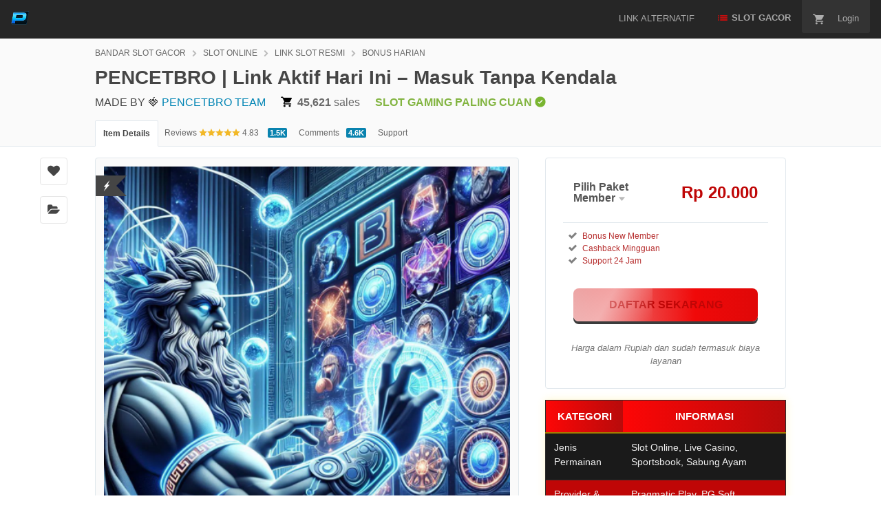

--- FILE ---
content_type: application/x-javascript; charset=utf-8
request_url: https://consent.cookiebot.com/d10f7659-aa82-4007-9cf1-54a9496002bf/cc.js?renew=false&referer=jurnalmetropol.com&dnt=false&init=false&georegions=%5B%7B%22r%22%3A%22US%22%2C%22i%22%3A%22d9683f70-895f-4427-97dc-f1087cddf9d8%22%7D%5D
body_size: 214
content:
if(console){var cookiedomainwarning='Error: The domain JURNALMETROPOL.COM is not authorized to show the cookie banner for domain group ID d10f7659-aa82-4007-9cf1-54a9496002bf. Please add it to the domain group in the Cookiebot Manager to authorize the domain.';if(typeof console.warn === 'function'){console.warn(cookiedomainwarning)}else{console.log(cookiedomainwarning)}};